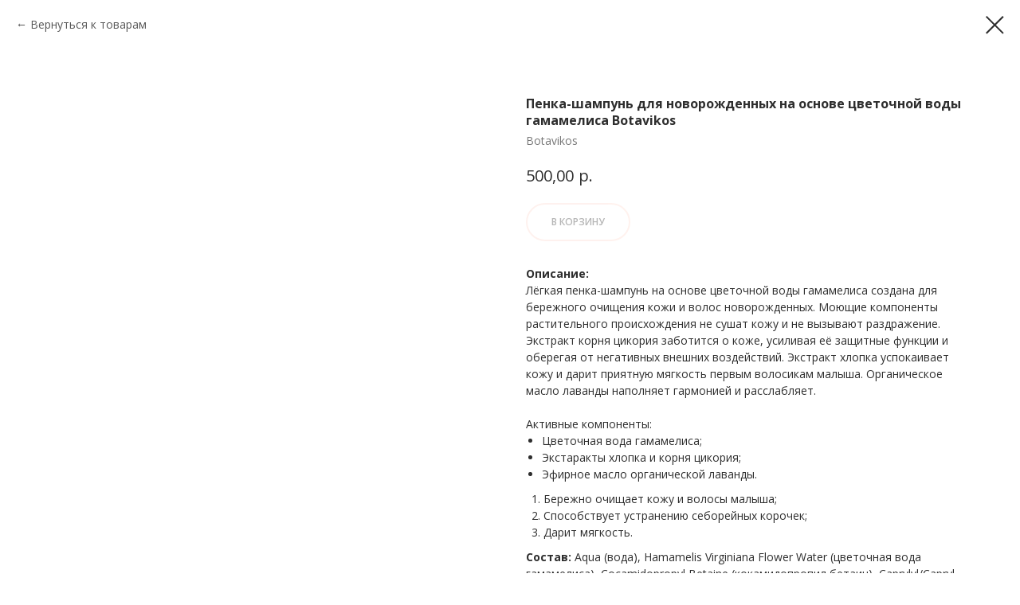

--- FILE ---
content_type: text/html; charset=UTF-8
request_url: https://biosferashop.ru/dlya-detey/tproduct/207918943-263276016661-penka-shampun-dlya-novorozhdennih-na-osn
body_size: 23501
content:
<!DOCTYPE html> <html lang="ru"> <head> <meta charset="utf-8" /> <meta http-equiv="Content-Type" content="text/html; charset=utf-8" /> <meta name="viewport" content="width=device-width, initial-scale=1.0" /> <!--metatextblock-->
<title>Пенка-шампунь для новорожденных на основе цветочной воды гамамелиса Botavikos - Botavikos</title>
<meta name="description" content="">
<meta name="keywords" content="">
<meta property="og:title" content="Пенка-шампунь для новорожденных на основе цветочной воды гамамелиса Botavikos" />
<meta property="og:description" content="" />
<meta property="og:type" content="website" />
<meta property="og:url" content="https://biosferashop.ru/dlya-detey/tproduct/207918943-263276016661-penka-shampun-dlya-novorozhdennih-na-osn" />
<meta property="og:image" content="https://static.tildacdn.com/tild6436-3266-4535-b435-636164356630/c6fae067b8052e3142cb.jpg" />
<link rel="canonical" href="https://biosferashop.ru/dlya-detey/tproduct/207918943-263276016661-penka-shampun-dlya-novorozhdennih-na-osn" />
<!--/metatextblock--> <meta name="format-detection" content="telephone=no" /> <meta http-equiv="x-dns-prefetch-control" content="on"> <link rel="dns-prefetch" href="https://ws.tildacdn.com"> <link rel="dns-prefetch" href="https://static.tildacdn.com"> <link rel="shortcut icon" href="https://static.tildacdn.com/tild6364-3532-4434-b832-383131383338/favicon32.ico" type="image/x-icon" /> <link rel="apple-touch-icon" href="https://static.tildacdn.com/tild3166-3333-4631-b335-306136373330/favicon_152.png"> <link rel="apple-touch-icon" sizes="76x76" href="https://static.tildacdn.com/tild3166-3333-4631-b335-306136373330/favicon_152.png"> <link rel="apple-touch-icon" sizes="152x152" href="https://static.tildacdn.com/tild3166-3333-4631-b335-306136373330/favicon_152.png"> <link rel="apple-touch-startup-image" href="https://static.tildacdn.com/tild3166-3333-4631-b335-306136373330/favicon_152.png"> <meta name="msapplication-TileColor" content="#ffffff"> <meta name="msapplication-TileImage" content="https://static.tildacdn.com/tild3938-3239-4466-b537-623438353431/favicon_270.png"> <!-- Assets --> <script src="https://neo.tildacdn.com/js/tilda-fallback-1.0.min.js" async charset="utf-8"></script> <link rel="stylesheet" href="https://static.tildacdn.com/css/tilda-grid-3.0.min.css" type="text/css" media="all" onerror="this.loaderr='y';"/> <link rel="stylesheet" href="https://static.tildacdn.com/ws/project2037050/tilda-blocks-page12449547.min.css?t=1765948215" type="text/css" media="all" onerror="this.loaderr='y';" /> <link rel="preconnect" href="https://fonts.gstatic.com"> <link href="https://fonts.googleapis.com/css2?family=Open+Sans:wght@300..800&subset=latin,cyrillic" rel="stylesheet"> <link rel="stylesheet" href="https://static.tildacdn.com/css/tilda-animation-2.0.min.css" type="text/css" media="all" onerror="this.loaderr='y';" /> <link rel="stylesheet" href="https://static.tildacdn.com/css/tilda-popup-1.1.min.css" type="text/css" media="print" onload="this.media='all';" onerror="this.loaderr='y';" /> <noscript><link rel="stylesheet" href="https://static.tildacdn.com/css/tilda-popup-1.1.min.css" type="text/css" media="all" /></noscript> <link rel="stylesheet" href="https://static.tildacdn.com/css/tilda-slds-1.4.min.css" type="text/css" media="print" onload="this.media='all';" onerror="this.loaderr='y';" /> <noscript><link rel="stylesheet" href="https://static.tildacdn.com/css/tilda-slds-1.4.min.css" type="text/css" media="all" /></noscript> <link rel="stylesheet" href="https://static.tildacdn.com/css/tilda-catalog-1.1.min.css" type="text/css" media="print" onload="this.media='all';" onerror="this.loaderr='y';" /> <noscript><link rel="stylesheet" href="https://static.tildacdn.com/css/tilda-catalog-1.1.min.css" type="text/css" media="all" /></noscript> <link rel="stylesheet" href="https://static.tildacdn.com/css/tilda-forms-1.0.min.css" type="text/css" media="all" onerror="this.loaderr='y';" /> <link rel="stylesheet" href="https://static.tildacdn.com/css/tilda-catalog-filters-1.0.min.css" type="text/css" media="all" onerror="this.loaderr='y';" /> <link rel="stylesheet" href="https://static.tildacdn.com/css/tilda-menusub-1.0.min.css" type="text/css" media="print" onload="this.media='all';" onerror="this.loaderr='y';" /> <noscript><link rel="stylesheet" href="https://static.tildacdn.com/css/tilda-menusub-1.0.min.css" type="text/css" media="all" /></noscript> <link rel="stylesheet" href="https://static.tildacdn.com/css/tilda-menu-widgeticons-1.0.min.css" type="text/css" media="all" onerror="this.loaderr='y';" /> <link rel="stylesheet" href="https://static.tildacdn.com/css/tilda-cart-1.0.min.css" type="text/css" media="all" onerror="this.loaderr='y';" /> <link rel="stylesheet" href="https://static.tildacdn.com/css/tilda-delivery-1.0.min.css" type="text/css" media="print" onload="this.media='all';" onerror="this.loaderr='y';" /> <noscript><link rel="stylesheet" href="https://static.tildacdn.com/css/tilda-delivery-1.0.min.css" type="text/css" media="all" /></noscript> <link rel="stylesheet" href="https://static.tildacdn.com/css/tilda-zoom-2.0.min.css" type="text/css" media="print" onload="this.media='all';" onerror="this.loaderr='y';" /> <noscript><link rel="stylesheet" href="https://static.tildacdn.com/css/tilda-zoom-2.0.min.css" type="text/css" media="all" /></noscript> <link rel="stylesheet" type="text/css" href="/custom.css?t=1765948215"> <script nomodule src="https://static.tildacdn.com/js/tilda-polyfill-1.0.min.js" charset="utf-8"></script> <script type="text/javascript">function t_onReady(func) {if(document.readyState!='loading') {func();} else {document.addEventListener('DOMContentLoaded',func);}}
function t_onFuncLoad(funcName,okFunc,time) {if(typeof window[funcName]==='function') {okFunc();} else {setTimeout(function() {t_onFuncLoad(funcName,okFunc,time);},(time||100));}}function t_throttle(fn,threshhold,scope) {return function() {fn.apply(scope||this,arguments);};}function t396_initialScale(t){var e=document.getElementById("rec"+t);if(e){var i=e.querySelector(".t396__artboard");if(i){window.tn_scale_initial_window_width||(window.tn_scale_initial_window_width=document.documentElement.clientWidth);var a=window.tn_scale_initial_window_width,r=[],n,l=i.getAttribute("data-artboard-screens");if(l){l=l.split(",");for(var o=0;o<l.length;o++)r[o]=parseInt(l[o],10)}else r=[320,480,640,960,1200];for(var o=0;o<r.length;o++){var d=r[o];a>=d&&(n=d)}var _="edit"===window.allrecords.getAttribute("data-tilda-mode"),c="center"===t396_getFieldValue(i,"valign",n,r),s="grid"===t396_getFieldValue(i,"upscale",n,r),w=t396_getFieldValue(i,"height_vh",n,r),g=t396_getFieldValue(i,"height",n,r),u=!!window.opr&&!!window.opr.addons||!!window.opera||-1!==navigator.userAgent.indexOf(" OPR/");if(!_&&c&&!s&&!w&&g&&!u){var h=parseFloat((a/n).toFixed(3)),f=[i,i.querySelector(".t396__carrier"),i.querySelector(".t396__filter")],v=Math.floor(parseInt(g,10)*h)+"px",p;i.style.setProperty("--initial-scale-height",v);for(var o=0;o<f.length;o++)f[o].style.setProperty("height","var(--initial-scale-height)");t396_scaleInitial__getElementsToScale(i).forEach((function(t){t.style.zoom=h}))}}}}function t396_scaleInitial__getElementsToScale(t){return t?Array.prototype.slice.call(t.children).filter((function(t){return t&&(t.classList.contains("t396__elem")||t.classList.contains("t396__group"))})):[]}function t396_getFieldValue(t,e,i,a){var r,n=a[a.length-1];if(!(r=i===n?t.getAttribute("data-artboard-"+e):t.getAttribute("data-artboard-"+e+"-res-"+i)))for(var l=0;l<a.length;l++){var o=a[l];if(!(o<=i)&&(r=o===n?t.getAttribute("data-artboard-"+e):t.getAttribute("data-artboard-"+e+"-res-"+o)))break}return r}window.TN_SCALE_INITIAL_VER="1.0",window.tn_scale_initial_window_width=null;</script> <script src="https://static.tildacdn.com/js/jquery-1.10.2.min.js" charset="utf-8" onerror="this.loaderr='y';"></script> <script src="https://static.tildacdn.com/js/tilda-scripts-3.0.min.js" charset="utf-8" defer onerror="this.loaderr='y';"></script> <script src="https://static.tildacdn.com/ws/project2037050/tilda-blocks-page12449547.min.js?t=1765948215" charset="utf-8" onerror="this.loaderr='y';"></script> <script src="https://static.tildacdn.com/js/tilda-lazyload-1.0.min.js" charset="utf-8" async onerror="this.loaderr='y';"></script> <script src="https://static.tildacdn.com/js/tilda-animation-2.0.min.js" charset="utf-8" async onerror="this.loaderr='y';"></script> <script src="https://static.tildacdn.com/js/tilda-zero-1.1.min.js" charset="utf-8" async onerror="this.loaderr='y';"></script> <script src="https://static.tildacdn.com/js/hammer.min.js" charset="utf-8" async onerror="this.loaderr='y';"></script> <script src="https://static.tildacdn.com/js/tilda-slds-1.4.min.js" charset="utf-8" async onerror="this.loaderr='y';"></script> <script src="https://static.tildacdn.com/js/tilda-products-1.0.min.js" charset="utf-8" async onerror="this.loaderr='y';"></script> <script src="https://static.tildacdn.com/js/tilda-catalog-1.1.min.js" charset="utf-8" async onerror="this.loaderr='y';"></script> <script src="https://static.tildacdn.com/js/tilda-menusub-1.0.min.js" charset="utf-8" async onerror="this.loaderr='y';"></script> <script src="https://static.tildacdn.com/js/tilda-menu-1.0.min.js" charset="utf-8" async onerror="this.loaderr='y';"></script> <script src="https://static.tildacdn.com/js/tilda-menu-widgeticons-1.0.min.js" charset="utf-8" async onerror="this.loaderr='y';"></script> <script src="https://static.tildacdn.com/js/tilda-forms-1.0.min.js" charset="utf-8" async onerror="this.loaderr='y';"></script> <script src="https://static.tildacdn.com/js/tilda-cart-1.1.min.js" charset="utf-8" async onerror="this.loaderr='y';"></script> <script src="https://static.tildacdn.com/js/tilda-widget-positions-1.0.min.js" charset="utf-8" async onerror="this.loaderr='y';"></script> <script src="https://static.tildacdn.com/js/tilda-delivery-1.0.min.js" charset="utf-8" async onerror="this.loaderr='y';"></script> <script src="https://static.tildacdn.com/js/tilda-popup-1.0.min.js" charset="utf-8" async onerror="this.loaderr='y';"></script> <script src="https://static.tildacdn.com/js/tilda-animation-sbs-1.0.min.js" charset="utf-8" async onerror="this.loaderr='y';"></script> <script src="https://static.tildacdn.com/js/tilda-zoom-2.0.min.js" charset="utf-8" async onerror="this.loaderr='y';"></script> <script src="https://static.tildacdn.com/js/tilda-zero-scale-1.0.min.js" charset="utf-8" async onerror="this.loaderr='y';"></script> <script src="https://static.tildacdn.com/js/tilda-skiplink-1.0.min.js" charset="utf-8" async onerror="this.loaderr='y';"></script> <script src="https://static.tildacdn.com/js/tilda-events-1.0.min.js" charset="utf-8" async onerror="this.loaderr='y';"></script> <script type="text/javascript" src="https://static.tildacdn.com/js/tilda-buyer-dashboard-1.0.min.js" charset="utf-8" async onerror="this.loaderr='y';"></script> <!-- nominify begin --><script>
    setTimeout(() => {
        if (document.querySelectorAll('.t758__list_item').length === 3 &&
            document.querySelectorAll('.t758__list_item')[1].querySelector('.t-menu__link-item').innerHTML === 'Бренды' &&
            document.querySelectorAll('.t758__list_item')[2].querySelector('.t-menu__link-item').innerHTML != '' &&
            document.querySelector(`[data-filter-value*='${document.querySelectorAll('.t758__list_item')[2].querySelector('.t-menu__link-item').innerHTML}']`) &&
            !document.querySelector(`[data-filter-value*='${document.querySelectorAll('.t758__list_item')[2].querySelector('.t-menu__link-item').innerHTML}']`).checked
        ) {
            document.querySelector(`[data-filter-value*='${document.querySelectorAll('.t758__list_item')[2].querySelector('.t-menu__link-item').innerHTML}']`).click();
        }
    }, 1000);
    
    setTimeout(() => {
        if (document.querySelectorAll('.t758__list_item').length === 3 &&
            document.querySelectorAll('.t758__list_item')[1].querySelector('.t-menu__link-item').innerHTML === 'Бренды' &&
            document.querySelectorAll('.t758__list_item')[2].querySelector('.t-menu__link-item').innerHTML != '' &&
            document.querySelector(`[data-filter-value*='${document.querySelectorAll('.t758__list_item')[2].querySelector('.t-menu__link-item').innerHTML}']`) &&
            !document.querySelector(`[data-filter-value*='${document.querySelectorAll('.t758__list_item')[2].querySelector('.t-menu__link-item').innerHTML}']`).checked
        ) {
            document.querySelector(`[data-filter-value*='${document.querySelectorAll('.t758__list_item')[2].querySelector('.t-menu__link-item').innerHTML}']`).click();
        }
    }, 2000);
    
    setTimeout(() => {
        if (document.querySelectorAll('.t758__list_item').length === 3 &&
            document.querySelectorAll('.t758__list_item')[1].querySelector('.t-menu__link-item').innerHTML === 'Бренды' &&
            document.querySelectorAll('.t758__list_item')[2].querySelector('.t-menu__link-item').innerHTML != '' &&
            document.querySelector(`[data-filter-value*='${document.querySelectorAll('.t758__list_item')[2].querySelector('.t-menu__link-item').innerHTML}']`) &&
            !document.querySelector(`[data-filter-value*='${document.querySelectorAll('.t758__list_item')[2].querySelector('.t-menu__link-item').innerHTML}']`).checked
        ) {
            document.querySelector(`[data-filter-value*='${document.querySelectorAll('.t758__list_item')[2].querySelector('.t-menu__link-item').innerHTML}']`).click();
        }
    }, 3000);
</script> <link href="https://fonts.googleapis.com/icon?family=Material+Icons" rel="stylesheet"><!-- nominify end --><script type="text/javascript">window.dataLayer=window.dataLayer||[];</script> <script type="text/javascript">(function() {if((/bot|google|yandex|baidu|bing|msn|duckduckbot|teoma|slurp|crawler|spider|robot|crawling|facebook/i.test(navigator.userAgent))===false&&typeof(sessionStorage)!='undefined'&&sessionStorage.getItem('visited')!=='y'&&document.visibilityState){var style=document.createElement('style');style.type='text/css';style.innerHTML='@media screen and (min-width: 980px) {.t-records {opacity: 0;}.t-records_animated {-webkit-transition: opacity ease-in-out .2s;-moz-transition: opacity ease-in-out .2s;-o-transition: opacity ease-in-out .2s;transition: opacity ease-in-out .2s;}.t-records.t-records_visible {opacity: 1;}}';document.getElementsByTagName('head')[0].appendChild(style);function t_setvisRecs(){var alr=document.querySelectorAll('.t-records');Array.prototype.forEach.call(alr,function(el) {el.classList.add("t-records_animated");});setTimeout(function() {Array.prototype.forEach.call(alr,function(el) {el.classList.add("t-records_visible");});sessionStorage.setItem("visited","y");},400);}
document.addEventListener('DOMContentLoaded',t_setvisRecs);}})();</script></head> <body class="t-body" style="margin:0;"> <!--allrecords--> <div id="allrecords" class="t-records" data-product-page="y" data-hook="blocks-collection-content-node" data-tilda-project-id="2037050" data-tilda-page-id="12449547" data-tilda-page-alias="dlya-detey" data-tilda-formskey="04a1c8d7f19b1fa323beb8181c22cf42" data-tilda-cookie="no" data-tilda-stat-scroll="yes" data-tilda-lazy="yes" data-tilda-project-lang="RU" data-tilda-root-zone="com" data-tilda-project-headcode="yes" data-tilda-project-country="RU">
<!-- PRODUCT START -->


                        
                    
        
        

<div id="rec207918943" class="r t-rec" style="background-color:#ffffff;" data-bg-color="#ffffff">
    <div class="t-store t-store__prod-snippet__container">

        
                <div class="t-store__prod-popup__close-txt-wr" style="position:absolute;">
            <a href="https://biosferashop.ru/dlya-detey" class="js-store-close-text t-store__prod-popup__close-txt t-descr t-descr_xxs" style="color:#2e2e2e;">
                Вернуться к товарам
            </a>
        </div>
        
        <a href="https://biosferashop.ru/dlya-detey" class="t-popup__close" style="position:absolute; background-color:#ffffff">
            <div class="t-popup__close-wrapper">
                <svg class="t-popup__close-icon t-popup__close-icon_arrow" width="26px" height="26px" viewBox="0 0 26 26" version="1.1" xmlns="http://www.w3.org/2000/svg" xmlns:xlink="http://www.w3.org/1999/xlink"><path d="M10.4142136,5 L11.8284271,6.41421356 L5.829,12.414 L23.4142136,12.4142136 L23.4142136,14.4142136 L5.829,14.414 L11.8284271,20.4142136 L10.4142136,21.8284271 L2,13.4142136 L10.4142136,5 Z" fill="#2e2e2e"></path></svg>
                <svg class="t-popup__close-icon t-popup__close-icon_cross" width="23px" height="23px" viewBox="0 0 23 23" version="1.1" xmlns="http://www.w3.org/2000/svg" xmlns:xlink="http://www.w3.org/1999/xlink"><g stroke="none" stroke-width="1" fill="#2e2e2e" fill-rule="evenodd"><rect transform="translate(11.313708, 11.313708) rotate(-45.000000) translate(-11.313708, -11.313708) " x="10.3137085" y="-3.6862915" width="2" height="30"></rect><rect transform="translate(11.313708, 11.313708) rotate(-315.000000) translate(-11.313708, -11.313708) " x="10.3137085" y="-3.6862915" width="2" height="30"></rect></g></svg>
            </div>
        </a>
        
        <div class="js-store-product js-product t-store__product-snippet" data-product-lid="263276016661" data-product-uid="263276016661" itemscope itemtype="http://schema.org/Product">
            <meta itemprop="productID" content="263276016661" />

            <div class="t-container">
                <div>
                    <meta itemprop="image" content="https://static.tildacdn.com/tild6436-3266-4535-b435-636164356630/c6fae067b8052e3142cb.jpg" />
                    <div class="t-store__prod-popup__slider js-store-prod-slider t-store__prod-popup__col-left t-col t-col_6">
                        <div class="js-product-img" style="width:100%;padding-bottom:75%;background-size:cover;opacity:0;">
                        </div>
                    </div>
                    <div class="t-store__prod-popup__info t-align_left t-store__prod-popup__col-right t-col t-col_6">

                        <div class="t-store__prod-popup__title-wrapper">
                            <h1 class="js-store-prod-name js-product-name t-store__prod-popup__name t-name t-name_xl" itemprop="name" style="color:#2e2e2e;font-size:16px;font-weight:700;font-family:Open Sans;">Пенка-шампунь для новорожденных на основе цветочной воды гамамелиса Botavikos</h1>
                            <div class="t-store__prod-popup__brand t-descr t-descr_xxs" itemprop="brand" itemscope itemtype="https://schema.org/Brand">
                                <span itemprop="name" class="js-product-brand">Botavikos</span>                            </div>
                            <div class="t-store__prod-popup__sku t-descr t-descr_xxs">
                                <span class="js-store-prod-sku js-product-sku" translate="no" >
                                    
                                </span>
                            </div>
                        </div>

                                                                        <div itemprop="offers" itemscope itemtype="http://schema.org/AggregateOffer" style="display:none;">
                            <meta itemprop="lowPrice" content="500.00" />
                            <meta itemprop="highPrice" content="500.00" />
                            <meta itemprop="priceCurrency" content="RUB" />
                                                        <link itemprop="availability" href="http://schema.org/InStock">
                                                                                    <div itemprop="offers" itemscope itemtype="http://schema.org/Offer" style="display:none;">
                                <meta itemprop="serialNumber" content="727675187791" />
                                                                <meta itemprop="price" content="500.00" />
                                <meta itemprop="priceCurrency" content="RUB" />
                                                                <link itemprop="availability" href="http://schema.org/InStock">
                                                            </div>
                                                    </div>
                        
                                                
                        <div class="js-store-price-wrapper t-store__prod-popup__price-wrapper">
                            <div class="js-store-prod-price t-store__prod-popup__price t-store__prod-popup__price-item t-name t-name_md" style="color:#2e2e2e;font-weight:400;">
                                                                <div class="js-product-price js-store-prod-price-val t-store__prod-popup__price-value" data-product-price-def="500.0000" data-product-price-def-str="500,00">500,00</div><div class="t-store__prod-popup__price-currency" translate="no">р.</div>
                                                            </div>
                            <div class="js-store-prod-price-old t-store__prod-popup__price_old t-store__prod-popup__price-item t-name t-name_md" style="font-weight:400;display:none;">
                                                                <div class="js-store-prod-price-old-val t-store__prod-popup__price-value"></div><div class="t-store__prod-popup__price-currency" translate="no">р.</div>
                                                            </div>
                        </div>

                        <div class="js-product-controls-wrapper">
                        </div>

                        <div class="t-store__prod-popup__links-wrapper">
                                                    </div>

                                                <div class="t-store__prod-popup__btn-wrapper"   tt="В корзину">
                                                        <a href="#order" class="t-store__prod-popup__btn t-store__prod-popup__btn_disabled t-btn t-btn_sm" style="color:#2e2e2e;border:2px solid #fee4dd;border-radius:100px;-moz-border-radius:100px;-webkit-border-radius:100px;font-family:Open Sans;font-weight:600;text-transform:uppercase;">
                                <table style="width:100%; height:100%;">
                                    <tbody>
                                        <tr>
                                            <td class="js-store-prod-popup-buy-btn-txt">В корзину</td>
                                        </tr>
                                    </tbody>
                                </table>
                            </a>
                                                    </div>
                        
                        <div class="js-store-prod-text t-store__prod-popup__text t-descr t-descr_xxs" >
                                                    <div class="js-store-prod-all-text" itemprop="description">
                                <strong>Описание:</strong><br />Лёгкая пенка-шампунь на основе цветочной воды гамамелиса создана для бережного очищения кожи и волос новорожденных. Моющие компоненты растительного происхождения не сушат кожу и не вызывают раздражение. Экстракт корня цикория заботится о коже, усиливая её защитные функции и оберегая от негативных внешних воздействий. Экстракт хлопка успокаивает кожу и дарит приятную мягкость первым волосикам малыша. Органическое масло лаванды наполняет гармонией и расслабляет. <br /><br />Активные компоненты:<br /><ul><li>Цветочная вода гамамелиса;</li><li>Экстаракты хлопка и корня цикория;</li><li>Эфирное масло органической лаванды.</li></ul><ol><li>Бережно очищает кожу и волосы малыша;</li><li>Способствует устранению себорейных корочек;</li><li>Дарит мягкость.</li></ol><strong>Состав: </strong>Aqua (вода), Hamamelis Virginiana Flower Water (цветочная вода гамамелиса), Cocamidopropyl Betaine (кокамидопропил бетаин), Caprylyl/Capryl Glucoside (каприлил/каприл глюкозид), Coco-Glucoside (коко-глюкозид), Glycerin (глицерин), Inulin (инулин), Gossypium Herbaceum Extract (экстракт хлопка), Cichorium Intybus (Chicory) Root Extract (экстракт цикория), Sodium Benzoate (бензоат натрия), Potassium Sorbate (сорбат калия), Benzyl Alcohol (бензиловый спирт), Phenethyl Alcohol (фенилэтиловый спирт), Lavandula Angustifolia Oil (эфирное масло лаванды), Tetrasodium Glutamate Diacetate (диацетат глутамат тетранатрия), Xanthan Gum (ксантановая камедь), Citric Acid (лимонная кислота), Limonene*, Linalool*. <br />*Компоненты натуральных эфирных масел.<br /><br /><strong>Способ применения: </strong><br />Нажмите 1-2 на дозатор и нанесите на влажную кожу. Обильно смойте водой.<br /><br /><strong>Срок годности:</strong> 2 года                            </div>
                                                                            <div class="js-store-prod-all-charcs">
                                                                                                                        <p class="js-store-prod-charcs">Страна производства: Россия</p>
                                                                                                                                                                            </div>
                                                </div>

                    </div>
                </div>

                            </div>
        </div>
                <div class="t-store__relevants__container">
            <div class="t-container">
                <div class="t-col">
                    <div class="t-store__relevants__title t-uptitle t-uptitle_xxl" style="color:#2e2e2e;font-size:16px;font-weight:700;font-family:Open Sans;">Эти товары Вам могут понравиться:</div>
                    <div class="t-store__relevants-grid-cont js-store-relevants-grid-cont js-store-grid-cont t-store__valign-buttons"></div>
                </div>
            </div>
        </div>
                <div class="js-store-error-msg t-store__error-msg-cont"></div>
        <div itemscope itemtype="http://schema.org/ImageGallery" style="display:none;">
                                                </div>

    </div>

                        
                        
    
    <style>
        /* body bg color */
        
        .t-body {
            background-color:#ffffff;
        }
        

        /* body bg color end */
        /* Slider stiles */
        .t-slds__bullet_active .t-slds__bullet_body {
            background-color: #222 !important;
        }

        .t-slds__bullet:hover .t-slds__bullet_body {
            background-color: #222 !important;
        }
        /* Slider stiles end */
    </style>
    

        
        
        
        
        
        <style>
        .t-store__product-snippet .t-btn:not(.t-animate_no-hover):hover{
            background-color: #fee4dd !important;
            
            
            
    	}
        .t-store__product-snippet .t-btn:not(.t-animate_no-hover){
            -webkit-transition: background-color 0.2s ease-in-out, color 0.2s ease-in-out, border-color 0.2s ease-in-out, box-shadow 0.2s ease-in-out; transition: background-color 0.2s ease-in-out, color 0.2s ease-in-out, border-color 0.2s ease-in-out, box-shadow 0.2s ease-in-out;
        }
        </style>
        

        
        
    <style>
        

        

        
    </style>
    
    
        
    <style>
        
    </style>
    
    
        
    <style>
        
    </style>
    
    
        
        <style>
    
                                    
        </style>
    
    
    <div class="js-store-tpl-slider-arrows" style="display: none;">
                


<style type="text/css">
  .t-slds__arrow_wrapper:hover .t-slds__arrow-withbg {
    
    
                              background-color: rgba(255,255,255,0.50) !important;
                      
  }
</style>


<div class="t-slds__arrow_wrapper t-slds__arrow_wrapper-left" data-slide-direction="left">
  <div class="t-slds__arrow t-slds__arrow-left t-slds__arrow-withbg" style="width: 40px; height: 40px;background-color: rgba(255,255,255,0.90);">
    <div class="t-slds__arrow_body t-slds__arrow_body-left" style="width: 9px;">
      <svg style="display: block" viewBox="0 0 9.3 17" xmlns="http://www.w3.org/2000/svg" xmlns:xlink="http://www.w3.org/1999/xlink">
                <desc>Left</desc>
        <polyline
        fill="none"
        stroke="#2e2e2e"
        stroke-linejoin="butt"
        stroke-linecap="butt"
        stroke-width="1"
        points="0.5,0.5 8.5,8.5 0.5,16.5"
        />
      </svg>
    </div>
  </div>
</div>
<div class="t-slds__arrow_wrapper t-slds__arrow_wrapper-right" data-slide-direction="right">
  <div class="t-slds__arrow t-slds__arrow-right t-slds__arrow-withbg" style="width: 40px; height: 40px;background-color: rgba(255,255,255,0.90);">
    <div class="t-slds__arrow_body t-slds__arrow_body-right" style="width: 9px;">
      <svg style="display: block" viewBox="0 0 9.3 17" xmlns="http://www.w3.org/2000/svg" xmlns:xlink="http://www.w3.org/1999/xlink">
        <desc>Right</desc>
        <polyline
        fill="none"
        stroke="#2e2e2e"
        stroke-linejoin="butt"
        stroke-linecap="butt"
        stroke-width="1"
        points="0.5,0.5 8.5,8.5 0.5,16.5"
        />
      </svg>
    </div>
  </div>
</div>    </div>

    
    <script>
        t_onReady(function() {
            var tildacopyEl = document.getElementById('tildacopy');
            if (tildacopyEl) tildacopyEl.style.display = 'none';

            var recid = '207918943';
            var options = {};
            var product = {"uid":263276016661,"rootpartid":1267337,"title":"Пенка-шампунь для новорожденных на основе цветочной воды гамамелиса Botavikos","brand":"Botavikos","text":"<strong>Описание:<\/strong><br \/>Лёгкая пенка-шампунь на основе цветочной воды гамамелиса создана для бережного очищения кожи и волос новорожденных. Моющие компоненты растительного происхождения не сушат кожу и не вызывают раздражение. Экстракт корня цикория заботится о коже, усиливая её защитные функции и оберегая от негативных внешних воздействий. Экстракт хлопка успокаивает кожу и дарит приятную мягкость первым волосикам малыша. Органическое масло лаванды наполняет гармонией и расслабляет. <br \/><br \/>Активные компоненты:<br \/><ul><li>Цветочная вода гамамелиса;<\/li><li>Экстаракты хлопка и корня цикория;<\/li><li>Эфирное масло органической лаванды.<\/li><\/ul><ol><li>Бережно очищает кожу и волосы малыша;<\/li><li>Способствует устранению себорейных корочек;<\/li><li>Дарит мягкость.<\/li><\/ol><strong>Состав: <\/strong>Aqua (вода), Hamamelis Virginiana Flower Water (цветочная вода гамамелиса), Cocamidopropyl Betaine (кокамидопропил бетаин), Caprylyl\/Capryl Glucoside (каприлил\/каприл глюкозид), Coco-Glucoside (коко-глюкозид), Glycerin (глицерин), Inulin (инулин), Gossypium Herbaceum Extract (экстракт хлопка), Cichorium Intybus (Chicory) Root Extract (экстракт цикория), Sodium Benzoate (бензоат натрия), Potassium Sorbate (сорбат калия), Benzyl Alcohol (бензиловый спирт), Phenethyl Alcohol (фенилэтиловый спирт), Lavandula Angustifolia Oil (эфирное масло лаванды), Tetrasodium Glutamate Diacetate (диацетат глутамат тетранатрия), Xanthan Gum (ксантановая камедь), Citric Acid (лимонная кислота), Limonene*, Linalool*. <br \/>*Компоненты натуральных эфирных масел.<br \/><br \/><strong>Способ применения: <\/strong><br \/>Нажмите 1-2 на дозатор и нанесите на влажную кожу. Обильно смойте водой.<br \/><br \/><strong>Срок годности:<\/strong> 2 года","price":"500.0000","gallery":[{"img":"https:\/\/static.tildacdn.com\/tild6436-3266-4535-b435-636164356630\/c6fae067b8052e3142cb.jpg"}],"sort":1014720,"portion":0,"newsort":0,"json_options":"[{\"title\":\"Объем\",\"params\":{\"view\":\"select\",\"hasColor\":false,\"linkImage\":false},\"values\":[\"150 мл.\"]}]","json_chars":"[{\"title\": \"Страна производства\", \"value\": \"Россия\"}]","externalid":"gKuhcR0lGSup3MLHyXpt","pack_label":"lwh","pack_x":0,"pack_y":0,"pack_z":0,"pack_m":0,"serverid":"master","servertime":"1765427315.2923","parentuid":"","editions":[{"uid":727675187791,"externalid":"ioYlfUFBKDORxxpUhTak","sku":"","price":"500.00","priceold":"","quantity":"3","img":"https:\/\/static.tildacdn.com\/tild6436-3266-4535-b435-636164356630\/c6fae067b8052e3142cb.jpg","Объем":"150 мл."}],"characteristics":[{"title":"Страна производства","value":"Россия"}],"properties":[],"partuids":[485162804227,523686384879],"url":"https:\/\/biosferashop.ru\/dlya-detey\/tproduct\/207918943-263276016661-penka-shampun-dlya-novorozhdennih-na-osn"};

            // draw slider or show image for SEO
            if (window.isSearchBot) {
                var imgEl = document.querySelector('.js-product-img');
                if (imgEl) imgEl.style.opacity = '1';
            } else {
                
                var prodcard_optsObj = {
    hasWrap: false,
    txtPad: '',
    bgColor: '',
    borderRadius: '',
    shadowSize: '0px',
    shadowOpacity: '',
    shadowSizeHover: '',
    shadowOpacityHover: '',
    shadowShiftyHover: '',
    btnTitle1: 'Подробнее',
    btnLink1: 'popup',
    btnTitle2: '',
    btnLink2: 'popup',
    showOpts: false};

var price_optsObj = {
    color: '#2e2e2e',
    colorOld: '',
    fontSize: '18px',
    fontWeight: '400'
};

var popup_optsObj = {
    columns: '6',
    columns2: '6',
    isVertical: '',
    align: 'left',
    btnTitle: 'В корзину',
    closeText: 'Вернуться к товарам',
    iconColor: '#2e2e2e',
    containerBgColor: '#ffffff',
    overlayBgColorRgba: 'rgba(255,255,255,1)',
    popupStat: '',
    popupContainer: '',
    fixedButton: false,
    mobileGalleryStyle: ''
};

var slider_optsObj = {
    anim_speed: '',
    arrowColor: '#2e2e2e',
    videoPlayerIconColor: '',
    cycle: '',
    controls: 'arrowsthumbs',
    bgcolor: '#ebebeb'
};

var slider_dotsOptsObj = {
    size: '',
    bgcolor: '',
    bordersize: '',
    bgcoloractive: ''
};

var slider_slidesOptsObj = {
    zoomable: true,
    bgsize: 'cover',
    ratio: '1'
};

var typography_optsObj = {
    descrColor: '',
    titleColor: '#2e2e2e'
};

var default_sortObj = {
    in_stock: true};

var btn1_style = 'text-transform:uppercase;font-weight:600;font-family:Open Sans;border-radius:100px;-moz-border-radius:100px;-webkit-border-radius:100px;color:#2e2e2e;border:2px solid #fee4dd;';
var btn2_style = 'text-transform:uppercase;font-weight:600;font-family:Open Sans;border-radius:100px;-moz-border-radius:100px;-webkit-border-radius:100px;color:#000000;border:1px solid #000000;';

var options_catalog = {
    btn1_style: btn1_style,
    btn2_style: btn2_style,
    storepart: '485162804227',
    prodCard: prodcard_optsObj,
    popup_opts: popup_optsObj,
    defaultSort: default_sortObj,
    slider_opts: slider_optsObj,
    slider_dotsOpts: slider_dotsOptsObj,
    slider_slidesOpts: slider_slidesOptsObj,
    typo: typography_optsObj,
    price: price_optsObj,
    blocksInRow: '3',
    imageHover: false,
    imageHeight: '400px',
    imageRatioClass: 't-store__card__imgwrapper_1-1',
    align: 'center',
    vindent: '',
    isHorizOnMob:false,
    itemsAnim: '',
    hasOriginalAspectRatio: false,
    markColor: '#ffffff',
    markBgColor: '#ff4a4a',
    currencySide: 'r',
    currencyTxt: 'р.',
    currencySeparator: ',',
    currencyDecimal: '',
    btnSize: '',
    verticalAlignButtons: true,
    hideFilters: false,
    titleRelevants: 'Эти товары Вам могут понравиться:',
    showRelevants: '875308970676',
    relevants_slider: true,
    relevants_quantity: '8',
    isFlexCols: true,
    isPublishedPage: true,
    previewmode: true,
    colClass: 't-col t-col_3',
    ratio: '1_1',
    sliderthumbsside: '',
    showStoreBtnQuantity: '',
    tabs: '',
    galleryStyle: '',
    title_typo: '',
    descr_typo: '',
    price_typo: '',
    price_old_typo: '',
    menu_typo: '',
    options_typo: '',
    sku_typo: '',
    characteristics_typo: '',
    button_styles: '',
    button2_styles: '',
    buttonicon: '',
    buttoniconhover: '',
};                
                // emulate, get options_catalog from file store_catalog_fields
                options = options_catalog;
                options.typo.title = "color:#2e2e2e;font-size:16px;font-weight:700;font-family:Open Sans;" || '';
                options.typo.descr = "" || '';

                try {
                    if (options.showRelevants) {
                        var itemsCount = '8';
                        var relevantsMethod;
                        switch (options.showRelevants) {
                            case 'cc':
                                relevantsMethod = 'current_category';
                                break;
                            case 'all':
                                relevantsMethod = 'all_categories';
                                break;
                            default:
                                relevantsMethod = 'category_' + options.showRelevants;
                                break;
                        }

                        t_onFuncLoad('t_store_loadProducts', function() {
                            t_store_loadProducts(
                                'relevants',
                                recid,
                                options,
                                false,
                                {
                                    currentProductUid: '263276016661',
                                    relevantsQuantity: itemsCount,
                                    relevantsMethod: relevantsMethod,
                                    relevantsSort: 'random'
                                }
                            );
                        });
                    }
                } catch (e) {
                    console.log('Error in relevants: ' + e);
                }
            }

            
                            options.popup_opts.btnTitle = 'В корзину';
                        

            window.tStoreOptionsList = [{"title":"Объем","params":{"view":"select","hasColor":false,"linkImage":false},"values":[{"id":20225443,"value":"0,69мл"},{"id":25495402,"value":"1 гр"},{"id":23133338,"value":"1 кг"},{"id":23155010,"value":"1 л"},{"id":26960838,"value":"1 пара"},{"id":38410834,"value":"1 час"},{"id":28319542,"value":"1,1 г"},{"id":44733462,"value":"1,5л"},{"id":38525270,"value":"1-2 ч"},{"id":5038909,"value":"10 гр."},{"id":1680194,"value":"10 мл"},{"id":3649300,"value":"10 мл."},{"id":33476726,"value":"10 шт"},{"id":14380183,"value":"100 г."},{"id":18733531,"value":"100 гр"},{"id":3822031,"value":"100 гр."},{"id":40414892,"value":"100 драже"},{"id":1156469,"value":"100 мл"},{"id":3744262,"value":"100 мл."},{"id":26348446,"value":"1000 гр"},{"id":1227698,"value":"1000 мл"},{"id":3846175,"value":"1000 мл."},{"id":43072302,"value":"100г"},{"id":44125422,"value":"10г*14шт"},{"id":25495398,"value":"10х1 гр"},{"id":30678374,"value":"11 мл"},{"id":5433727,"value":"11 мл."},{"id":28474666,"value":"110 мл"},{"id":11289352,"value":"110 мл."},{"id":44126062,"value":"11г*10шт"},{"id":30024238,"value":"12 мл"},{"id":30997850,"value":"12*10шт"},{"id":6570958,"value":"120 гр"},{"id":1660859,"value":"120 мл"},{"id":3633487,"value":"120 мл."},{"id":1688378,"value":"120мл"},{"id":35951126,"value":"130 г"},{"id":1773392,"value":"130 мл"},{"id":43021762,"value":"14,7 мл"},{"id":1773341,"value":"140 мл"},{"id":3846646,"value":"140 мл."},{"id":17273263,"value":"15 g"},{"id":41584942,"value":"15 г"},{"id":3507004,"value":"15 гр."},{"id":1126409,"value":"15 мл"},{"id":3768271,"value":"15 мл."},{"id":39205332,"value":"15 стиков по 4г"},{"id":14989453,"value":"150 гр"},{"id":1285289,"value":"150 мл"},{"id":3813169,"value":"150 мл."},{"id":39164362,"value":"150 шт"},{"id":1228121,"value":"1500 мл"},{"id":6774922,"value":"1500 мл."},{"id":1796720,"value":"150мл"},{"id":5599933,"value":"153 мл."},{"id":8069734,"value":"155 мл."},{"id":30996834,"value":"160 мл"},{"id":16441036,"value":"160 мл."},{"id":1773038,"value":"165 мл"},{"id":12514774,"value":"17 мл"},{"id":18733657,"value":"170 гр"},{"id":1710686,"value":"170 мл"},{"id":5876251,"value":"180 мл."},{"id":1678187,"value":"185 мл"},{"id":44127532,"value":"2 стика"},{"id":18477046,"value":"2 шт по 45 мл"},{"id":5158276,"value":"2*12 мл."},{"id":3836605,"value":"2,3 гр."},{"id":38414146,"value":"2-3 часа"},{"id":1807646,"value":"20 мл"},{"id":3741943,"value":"20 мл."},{"id":7432267,"value":"20 шт."},{"id":14989405,"value":"200 гр"},{"id":1156418,"value":"200 мл"},{"id":3891268,"value":"200 мл."},{"id":1156673,"value":"200 шт"},{"id":31623050,"value":"2000 г"},{"id":5599936,"value":"22 мл."},{"id":3846688,"value":"230 мл."},{"id":16758148,"value":"25 мл"},{"id":35210006,"value":"250 г"},{"id":14380159,"value":"250 г."},{"id":1125428,"value":"250 мл"},{"id":44795362,"value":"250 мл*2шт"},{"id":3508996,"value":"250 мл."},{"id":33295242,"value":"2500 гр"},{"id":6500311,"value":"26 мл."},{"id":3155512,"value":"270 мл"},{"id":3509416,"value":"270 мл."},{"id":5158540,"value":"280 мл."},{"id":3127036,"value":"3 мл"},{"id":3768439,"value":"3 мл."},{"id":18477154,"value":"3 шт"},{"id":28319526,"value":"3.3 г"},{"id":28319490,"value":"3.6 г"},{"id":19173760,"value":"3.6 гр"},{"id":34200962,"value":"30 г"},{"id":1156451,"value":"30 мл"},{"id":3506962,"value":"30 мл."},{"id":39202612,"value":"30 шт"},{"id":1156415,"value":"300 мл"},{"id":3509572,"value":"300 мл."},{"id":25462190,"value":"3000 мл"},{"id":3164683,"value":"30мл"},{"id":5878051,"value":"33 мл."},{"id":5876692,"value":"33,5 мл."},{"id":21078452,"value":"35 гр."},{"id":25419658,"value":"350 мл"},{"id":21076946,"value":"350 мл."},{"id":15235093,"value":"4 гр"},{"id":1158308,"value":"4 л"},{"id":1959866,"value":"4 мл"},{"id":3769210,"value":"4 мл."},{"id":11152699,"value":"4*50 мл"},{"id":3126766,"value":"4, 8 мл"},{"id":3126757,"value":"4,8 мл"},{"id":3147085,"value":"4.8 мл"},{"id":24113094,"value":"40 гр"},{"id":1666442,"value":"40 мл"},{"id":3744661,"value":"40 мл."},{"id":39257312,"value":"40 шт"},{"id":14919958,"value":"400 мл"},{"id":3744637,"value":"400 мл."},{"id":40005242,"value":"410 г"},{"id":1804706,"value":"43 мл"},{"id":3633502,"value":"43 мл."},{"id":28319246,"value":"45 г"},{"id":1688465,"value":"45 мл"},{"id":3629137,"value":"45 мл."},{"id":1158599,"value":"450 мл"},{"id":4020385,"value":"450 мл."},{"id":1688414,"value":"45мл"},{"id":39800782,"value":"470 мл"},{"id":27065746,"value":"48 мл"},{"id":1157648,"value":"480 мл"},{"id":5879077,"value":"5 гр."},{"id":1125992,"value":"5 мл"},{"id":3508783,"value":"5 мл."},{"id":14726374,"value":"50 г"},{"id":16441123,"value":"50 гр"},{"id":40422592,"value":"50 капсул"},{"id":1125998,"value":"50 мл"},{"id":3507013,"value":"50 мл."},{"id":13503202,"value":"500 г"},{"id":24689870,"value":"500 г."},{"id":1125425,"value":"500 мл"},{"id":3509284,"value":"500 мл."},{"id":25462226,"value":"50мл"},{"id":5879074,"value":"52 мл."},{"id":29696490,"value":"55 г"},{"id":15628840,"value":"55 г."},{"id":18256561,"value":"55 гр"},{"id":44124762,"value":"5г*20шт"},{"id":13847512,"value":"6 гр."},{"id":24000174,"value":"6 мл"},{"id":28862266,"value":"60 г"},{"id":19251931,"value":"60 гр"},{"id":1284758,"value":"60 мл"},{"id":3656182,"value":"60 мл."},{"id":33119506,"value":"60 шт"},{"id":26836746,"value":"60 штук"},{"id":45304782,"value":"60г"},{"id":16714894,"value":"65 г."},{"id":5876254,"value":"7 гр."},{"id":1959506,"value":"7 мл"},{"id":3768259,"value":"7 мл."},{"id":5876695,"value":"7,5 мл."},{"id":35210054,"value":"70 г"},{"id":18255964,"value":"70 гр"},{"id":3822547,"value":"70 гр."},{"id":8173393,"value":"70 мл"},{"id":1773290,"value":"70мл"},{"id":8228701,"value":"75 г"},{"id":16441675,"value":"75 гр"},{"id":1156421,"value":"75 мл"},{"id":3847984,"value":"75 мл."},{"id":15235132,"value":"750 мл"},{"id":3147331,"value":"750мл"},{"id":3741934,"value":"8 гр."},{"id":28320006,"value":"8 мл"},{"id":13507372,"value":"8 шт"},{"id":17519635,"value":"80 гр"},{"id":24180750,"value":"800 гр"},{"id":19252033,"value":"85 гр"},{"id":13847632,"value":"85 мл"},{"id":28952850,"value":"85мл"},{"id":26839234,"value":"8х4 мл"},{"id":19724932,"value":"8х6 мл"},{"id":28498762,"value":"8шт х 6 мл"},{"id":31622862,"value":"9 г"},{"id":43020442,"value":"9,9 мл"},{"id":44745392,"value":"90 (±10) гр."},{"id":36691962,"value":"90 г"},{"id":24180334,"value":"90 гр"},{"id":40422542,"value":"90 драже"},{"id":1796699,"value":"90 мл"},{"id":13234303,"value":"95 мл."}]},{"title":"Вес","params":{"view":"select","hasColor":false,"linkImage":false},"values":[{"id":2009399,"value":"1 г"},{"id":3769813,"value":"1 г."},{"id":1222004,"value":"1 кг"},{"id":3891412,"value":"1 кг."},{"id":16440397,"value":"1 л"},{"id":2017424,"value":"1,5 г"},{"id":7403641,"value":"1.5 г."},{"id":1678574,"value":"100 г"},{"id":3769789,"value":"100 г."},{"id":19175647,"value":"100 мл"},{"id":10496263,"value":"1000 г."},{"id":7433857,"value":"1000 мл"},{"id":1674455,"value":"110 г"},{"id":33200514,"value":"110 мл"},{"id":17273377,"value":"115 г"},{"id":16370869,"value":"115 г."},{"id":3846664,"value":"12 гр."},{"id":1709717,"value":"120 г"},{"id":1662584,"value":"120 гр"},{"id":39799042,"value":"1200 г"},{"id":3875794,"value":"1200 г."},{"id":3890509,"value":"125 г."},{"id":13570654,"value":"130 г"},{"id":1709720,"value":"14 г"},{"id":14469559,"value":"145 г"},{"id":1674374,"value":"15 г"},{"id":3791143,"value":"15 г."},{"id":3506983,"value":"15 гр."},{"id":33206002,"value":"15 мл"},{"id":1773113,"value":"150 г"},{"id":16921645,"value":"150 г."},{"id":14381008,"value":"150 мл"},{"id":13675675,"value":"160 г"},{"id":3170290,"value":"170 г"},{"id":1222346,"value":"175 г"},{"id":6776236,"value":"180 г"},{"id":1676291,"value":"185 г"},{"id":3791590,"value":"185 г."},{"id":14381317,"value":"185 мл."},{"id":34433366,"value":"2 шт"},{"id":43072732,"value":"2*125г"},{"id":1960256,"value":"2,5 г"},{"id":3769294,"value":"2,5 г."},{"id":19710307,"value":"2,5 кг."},{"id":3145423,"value":"2.3 г"},{"id":3145804,"value":"2.5 г"},{"id":1157063,"value":"20 г"},{"id":25836674,"value":"20 гр"},{"id":3813280,"value":"20 гр."},{"id":41844862,"value":"20 мл"},{"id":1662887,"value":"200 г"},{"id":3847903,"value":"200 г."},{"id":8254867,"value":"200 мл"},{"id":1679687,"value":"200гр"},{"id":14071441,"value":"220 г"},{"id":3812587,"value":"220 г."},{"id":16398952,"value":"225 г."},{"id":12514762,"value":"230 г"},{"id":1156946,"value":"25 г"},{"id":1679615,"value":"250 г"},{"id":10393663,"value":"250 мл"},{"id":16440043,"value":"260 г"},{"id":18477088,"value":"270 мл."},{"id":16428595,"value":"280 г"},{"id":34331302,"value":"280 мл"},{"id":34488550,"value":"3 шт"},{"id":1959782,"value":"3,5 г"},{"id":18784111,"value":"30 г"},{"id":16373836,"value":"30 г."},{"id":33191046,"value":"30 мл"},{"id":5242777,"value":"30 мл."},{"id":16439815,"value":"300 г"},{"id":9750754,"value":"300 г."},{"id":3176872,"value":"300 гр"},{"id":3745501,"value":"300 гр."},{"id":36709878,"value":"300 мл"},{"id":16996150,"value":"320 г"},{"id":16400140,"value":"330 мл"},{"id":1710089,"value":"35 г"},{"id":3839464,"value":"35 г."},{"id":17763604,"value":"350 г"},{"id":3745357,"value":"350 г."},{"id":19856362,"value":"350мл"},{"id":16996270,"value":"380 г"},{"id":1950764,"value":"4 г"},{"id":3768253,"value":"4 г."},{"id":24689922,"value":"4 гр"},{"id":1959629,"value":"4,2 г"},{"id":25891682,"value":"4,25 г"},{"id":13508491,"value":"4,4 г"},{"id":20225383,"value":"4,7 мл"},{"id":3791377,"value":"40 г."},{"id":1222769,"value":"400 г"},{"id":3745309,"value":"400 г."},{"id":3619075,"value":"400 гр."},{"id":25835430,"value":"400 мл"},{"id":20576251,"value":"400 мл."},{"id":23512610,"value":"43 г"},{"id":14989558,"value":"45 г"},{"id":3744742,"value":"45 г."},{"id":3791455,"value":"450 г."},{"id":25892422,"value":"450 гр"},{"id":16998760,"value":"47 г"},{"id":17834668,"value":"470 мл"},{"id":7433404,"value":"480 мл"},{"id":1950674,"value":"5 г"},{"id":3633424,"value":"5 г."},{"id":5877097,"value":"5 гр."},{"id":1959587,"value":"5,2 г"},{"id":1674377,"value":"50 г"},{"id":5038504,"value":"50 г."},{"id":3846871,"value":"50 гр."},{"id":38990702,"value":"50 капсул"},{"id":13847752,"value":"50 мл"},{"id":1157780,"value":"500 г"},{"id":16398211,"value":"500 г."},{"id":25892782,"value":"500 гр"},{"id":17273314,"value":"500 гр."},{"id":6500419,"value":"500 мл"},{"id":43072942,"value":"500мл"},{"id":8070277,"value":"51 мл."},{"id":9785425,"value":"6 г"},{"id":14381665,"value":"6 г."},{"id":3838546,"value":"6,5 гр."},{"id":1663247,"value":"60 г"},{"id":38914362,"value":"60 драже"},{"id":38990686,"value":"60 капсул"},{"id":38914678,"value":"60 пастилок"},{"id":27558826,"value":"600 г"},{"id":16398085,"value":"600 г."},{"id":16059343,"value":"65 г"},{"id":3848038,"value":"65 г."},{"id":25893062,"value":"65 мл"},{"id":1673756,"value":"650 г"},{"id":3769741,"value":"7,2 г."},{"id":1961006,"value":"7,5 г"},{"id":3769441,"value":"7,5 г."},{"id":3169939,"value":"7.2 г"},{"id":1663046,"value":"70 г"},{"id":3848131,"value":"70 г."},{"id":19874359,"value":"70 гр"},{"id":3745354,"value":"70 гр."},{"id":1285481,"value":"75 г"},{"id":3656185,"value":"75 г."},{"id":1951010,"value":"8 г"},{"id":3768199,"value":"8 г."},{"id":8172322,"value":"8,4 г"},{"id":1156982,"value":"80 г"},{"id":8697598,"value":"80 г."},{"id":1222070,"value":"800 г"},{"id":13509262,"value":"9 г"},{"id":18796984,"value":"90 г"},{"id":38965810,"value":"90 капсул"},{"id":38662374,"value":"90г"},{"id":2027207,"value":"мини-версия"},{"id":2027219,"value":"пробник"}]},{"title":"Количество","params":[],"values":[{"id":1710302,"value":"10 шт"},{"id":11287618,"value":"10 шт,"},{"id":3891424,"value":"10 шт."},{"id":16715344,"value":"12 шт."},{"id":34313542,"value":"13 мл"},{"id":9786091,"value":"13 штук"},{"id":1710461,"value":"16 шт"},{"id":3891439,"value":"18 штук"},{"id":13508173,"value":"185 гр"},{"id":18476944,"value":"2 шт"},{"id":2098547,"value":"20 шт"},{"id":1710392,"value":"24 шт."},{"id":3165430,"value":"25 шт"},{"id":36068882,"value":"28г"},{"id":34332690,"value":"30 г"},{"id":3846562,"value":"30 таблеток"},{"id":3165079,"value":"30 шт"},{"id":12136027,"value":"32 шт."},{"id":34991046,"value":"33 г"},{"id":36066394,"value":"33 г + 6мл"},{"id":3165442,"value":"33 шт"},{"id":44733882,"value":"33г"},{"id":36070466,"value":"33г + 6мл"},{"id":36066250,"value":"36 г + 6мл"},{"id":14069815,"value":"4 шт"},{"id":34312790,"value":"40г"},{"id":34311966,"value":"4шт"},{"id":23793950,"value":"5 шт."},{"id":3822460,"value":"5 штук"},{"id":10393690,"value":"55 таблеток"},{"id":3812830,"value":"6 шт."},{"id":1950836,"value":"6 штук"},{"id":3812695,"value":"60 шт."},{"id":8173174,"value":"600 г"},{"id":34250182,"value":"7шт"}]},{"title":"Оттенок","params":{"view":"select","hasColor":false,"linkImage":false},"values":[{"id":3145282,"value":"00"},{"id":11287537,"value":"001 Чёрный"},{"id":3126868,"value":"002 Слоновая кость"},{"id":3619339,"value":"003 темно-серый"},{"id":3126916,"value":"006 Бутылочный зеленый"},{"id":3126964,"value":"009 Огненно-красный"},{"id":1959590,"value":"01"},{"id":24690006,"value":"01 Sunny Day"},{"id":30060442,"value":"01 Young Peony"},{"id":13509283,"value":"01 бледно-коричневый"},{"id":13517848,"value":"01 Малина"},{"id":3147034,"value":"01 Морковь"},{"id":3627787,"value":"01 розовый"},{"id":3145519,"value":"01 Светло-коричневый"},{"id":3145234,"value":"01 Светло-персиковый"},{"id":3145801,"value":"01 Шампанское"},{"id":3145273,"value":"011 Малина"},{"id":3145771,"value":"011 Темно-серый"},{"id":3789886,"value":"012 Васильковый"},{"id":15318097,"value":"014 темно-коричневый"},{"id":24114126,"value":"018L холодный"},{"id":1951679,"value":"02"},{"id":24690038,"value":"02 Baby Shine"},{"id":2029229,"value":"02 бледно-коричневый"},{"id":3627790,"value":"02 коралловый"},{"id":3147133,"value":"02 Лобстер"},{"id":15235096,"value":"02 Пудровая роза"},{"id":3147052,"value":"02 Розовый"},{"id":13517869,"value":"02 Розовый грейпфрут"},{"id":3769069,"value":"02 розовый песок"},{"id":3145564,"value":"02 Теплый коричневый"},{"id":3145426,"value":"024 Розово-лиловый"},{"id":3145447,"value":"025 Марсала"},{"id":2030717,"value":"028 темный"},{"id":3619429,"value":"02N сине-зелёный\/изумрудно-зеленый"},{"id":33842298,"value":"03"},{"id":24689926,"value":"03 Asian Flower"},{"id":13509367,"value":"03 бежево-коричневый"},{"id":15628756,"value":"03 Красный мак"},{"id":3147055,"value":"03 Личи"},{"id":3145567,"value":"03 Темно-коричневый"},{"id":13517710,"value":"04 Кокос"},{"id":15235102,"value":"04 Сочная вишня"},{"id":3147064,"value":"04 Холодный розовый"},{"id":2029274,"value":"04 черный"},{"id":3126997,"value":"041 пурпурно-красный"},{"id":13675846,"value":"043 нюдовый"},{"id":13675804,"value":"046 серый металлик"},{"id":3127015,"value":"047 Алый красный"},{"id":3769132,"value":"05 вишня"},{"id":2029709,"value":"05 медь"},{"id":15235300,"value":"050 Фуксия темная"},{"id":15235336,"value":"051 Розовый персик"},{"id":15235363,"value":"052 Помпейский красный"},{"id":15235381,"value":"053 Персик нюд"},{"id":3147088,"value":"06 Темно-розовый"},{"id":3145855,"value":"07 Голубой"},{"id":3147148,"value":"07 Красный шоколад"},{"id":3126829,"value":"07 средний"},{"id":3145246,"value":"08 Пурпурно-красный"},{"id":36552802,"value":"08 розовый"},{"id":24114382,"value":"08L нюд"},{"id":3619351,"value":"09 бледно-голубой"},{"id":3126982,"value":"09 марсала"},{"id":3769135,"value":"09 темно-розовый"},{"id":24114466,"value":"09L холодный нюд"},{"id":20225386,"value":"101 DUSTY ROSE"},{"id":13517944,"value":"101 Роза нюд"},{"id":20225395,"value":"102 EVERYDAY NUDE"},{"id":13508581,"value":"102 Фуксия тёмная\""},{"id":13508629,"value":"103 Красная клубника"},{"id":13508791,"value":"104 Розовый персик"},{"id":13508929,"value":"105 Персик нюд"},{"id":20225419,"value":"106 GOLDEN NUDE"},{"id":3769141,"value":"12 арбуз"},{"id":3145333,"value":"14 Красная матовая"},{"id":2029337,"value":"14 холодно-коричневый"},{"id":2029754,"value":"15 розовый\/темно-серый"},{"id":3145348,"value":"15 Фиолетовый металлик"},{"id":3145891,"value":"15 Хамелеон"},{"id":2029808,"value":"16 латунь"},{"id":3145429,"value":"16 Огненно-красный"},{"id":2029778,"value":"19 глубокий серый"},{"id":2029784,"value":"22 зеленый мох"},{"id":7402984,"value":"23 Серебро"},{"id":3146968,"value":"24 Золото"},{"id":3146971,"value":"25 Розовый"},{"id":17979961,"value":"26 Гранат"},{"id":3146986,"value":"27 Теплый коричневый"},{"id":2069693,"value":"B101 розовый"},{"id":2069696,"value":"B107 персиковый"},{"id":2069699,"value":"B113 карминово-розовый"},{"id":6777619,"value":"B114 лавандово-пурпурный"},{"id":2028302,"value":"BR103 Серо-коричневый"},{"id":2028227,"value":"BR203 Серо-коричневый"},{"id":2030927,"value":"CN0 бледно-нейтральный"},{"id":2030930,"value":"CN1 светлый нейтральный"},{"id":2030933,"value":"CN2 темный нейтральный"},{"id":12009622,"value":"DUO кораллово-розовый и вишнево-красный."},{"id":2086166,"value":"ES 203 Серо-коричневый"},{"id":2086184,"value":"ES 205 Светло-коричневый"},{"id":2086199,"value":"ES 209 Персиковый"},{"id":2086376,"value":"ES 404 Папоротниково-зеленый"},{"id":3789214,"value":"ES216 Опаловый зеленый"},{"id":3789217,"value":"ES219 Лилово-розовый"},{"id":2107865,"value":"ES302 Бледно-розовый"},{"id":2107880,"value":"ES306 Сливочный"},{"id":3789229,"value":"ES406 Светлый серо-коричневый"},{"id":3789238,"value":"ES408 Серо-лиловый"},{"id":2107829,"value":"ES412 Темный красно-коричневый"},{"id":2069702,"value":"N1 нейтральный"},{"id":3838795,"value":"ND1 темный бежевый"},{"id":11254927,"value":"ND2 темный натуральный"},{"id":2027237,"value":"NL1 Слоновая кость"},{"id":2027240,"value":"NL2 Светлый натуральный"},{"id":2031053,"value":"NM1 бежевый"},{"id":3768202,"value":"NM2 натуральный"},{"id":3839014,"value":"NM2 темный бежевый"},{"id":2069714,"value":"P001 алмазная пыль"},{"id":2069729,"value":"P003 серый жемчуг"},{"id":2069735,"value":"P009 бронзовый шар"},{"id":2069747,"value":"P010 доспехи богини"},{"id":2069744,"value":"P016 лунный сапфир"},{"id":2069741,"value":"P018 сочный киви"},{"id":2009519,"value":"P019"},{"id":2072705,"value":"P020 цветок орхидеи"},{"id":2069756,"value":"P021 спелая слива"},{"id":2072696,"value":"P023 ночной костёр"},{"id":2069765,"value":"P029 морская буря"},{"id":2069783,"value":"P031 тропический шторм"},{"id":2069786,"value":"P041 мандариновое солнце"},{"id":2069798,"value":"P044 стрела артемиды"},{"id":2069801,"value":"P046 эльфийская корона"},{"id":2069804,"value":"P047 серебряная диадема"},{"id":2072330,"value":"P048 блеск софитов"},{"id":2072351,"value":"P049 театр теней"},{"id":2072390,"value":"P051 жемчужные пуанты"},{"id":2072417,"value":"P054 огни большого города"},{"id":2072486,"value":"P055 виноваты звезды"},{"id":2072645,"value":"P056 полночь в Париже"},{"id":2072666,"value":"P057 ванильное небо"},{"id":30058494,"value":"P058 космический белый"},{"id":2069690,"value":"В206 умеренно-розовый"},{"id":7432834,"value":"В213 светло-карминовый"},{"id":10393759,"value":"Коричнневый"},{"id":6002731,"value":"Молочный шоколад"},{"id":2017529,"value":"Н1 Сливочный"},{"id":2017532,"value":"Н5 Крем-брюле"},{"id":2017535,"value":"Н6 Светло-розовый"},{"id":3839146,"value":"прозрачный"},{"id":2091560,"value":"С 207 Млечный путь"},{"id":2091563,"value":"С 209 Розовое золото"},{"id":2091596,"value":"С 212 Ягодный микс"},{"id":2091611,"value":"С 217 Ореховое пралине"},{"id":2108129,"value":"С103 Мягкий кашемир"},{"id":2108165,"value":"С105 Ванильный крем"},{"id":2108186,"value":"С106 Молочный шоколад"},{"id":2108192,"value":"С107 Мокко"},{"id":2108258,"value":"С109 Карамель"},{"id":2108270,"value":"С110 Капучино"},{"id":2108279,"value":"С114 Красное дерево"},{"id":2108291,"value":"С115 Винный соблазн"},{"id":2108303,"value":"С118 Дымчатый пурпур"},{"id":2107910,"value":"С119 Королевский изумруд"},{"id":2108315,"value":"С120 Шоколадный брауни"},{"id":2108360,"value":"С203 Каменный цветок"},{"id":3789550,"value":"С205 Античное золото"},{"id":3789745,"value":"С211 Цветущая сакура"},{"id":3789760,"value":"С214 Медный закат"},{"id":3789805,"value":"С219 Персидская ночь"},{"id":3789808,"value":"С220 Мускатный орех"},{"id":2030843,"value":"С301 Весеннее настроение"},{"id":8172325,"value":"С306 Весеннее настроение"},{"id":35952614,"value":"С308 Ласковое лето"},{"id":2017427,"value":"С403 Серо-коричневый"},{"id":2017430,"value":"С406 Светло-коричневый"},{"id":2017433,"value":"С407 Коричневый"},{"id":2017436,"value":"С408 Горький шоколад"},{"id":3768244,"value":"С504 натуральный бежевый"},{"id":3768247,"value":"С505 песочный"},{"id":3768250,"value":"С506 темный бежевый"},{"id":3838549,"value":"С711"},{"id":3838762,"value":"С713"},{"id":13509862,"value":"С718 \"Фрида Кало\""},{"id":1960907,"value":"С801"},{"id":6003289,"value":"Темный шоколад"},{"id":3769081,"value":"Тон 01 прозрачный"},{"id":3769087,"value":"Тон 02 роза"},{"id":3769090,"value":"Тон 03 апельсин"},{"id":3769093,"value":"Тон 03 розовый грейпфрут"},{"id":1960658,"value":"Черный"},{"id":3769729,"value":"экстра черный"}]},{"title":"Цвет","params":{"view":"select","hasColor":false,"linkImage":false},"values":[{"id":"9711886","value":"зеленый"},{"id":"9711883","value":"лиловый"},{"id":"9712609","value":"светло-зеленый"},{"id":"9711880","value":"черный"}]},{"title":"Форма выпуска","params":{"view":"select","hasColor":false,"linkImage":false},"values":[{"id":38963350,"value":"120 драже"},{"id":38963346,"value":"60 драже"}]}];

            t_onFuncLoad('t_store_productInit', function() {
                t_store_productInit(recid, options, product);
            });

            // if user coming from catalog redirect back to main page
            if (window.history.state && (window.history.state.productData || window.history.state.storepartuid)) {
                window.onpopstate = function() {
                    window.history.replaceState(null, null, window.location.origin);
                    window.location.replace(window.location.origin);
                };
            }
        });
    </script>
    

</div>


<!-- PRODUCT END -->

<div id="rec160281353" class="r t-rec" style="" data-animationappear="off" data-record-type="706"> <!-- @classes: t-text t-text_xs t-name t-name_xs t-name_md t-btn t-btn_sm --> <script>t_onReady(function() {setTimeout(function() {t_onFuncLoad('tcart__init',function() {tcart__init('160281353',{cssClassName:''});});},50);var userAgent=navigator.userAgent.toLowerCase();var body=document.body;if(!body) return;if(userAgent.indexOf('instagram')!==-1&&userAgent.indexOf('iphone')!==-1) {body.style.position='relative';}
var rec=document.querySelector('#rec160281353');if(!rec) return;var cartWindow=rec.querySelector('.t706__cartwin,.t706__cartpage');var allRecords=document.querySelector('.t-records');var currentMode=allRecords.getAttribute('data-tilda-mode');if(cartWindow&&currentMode!=='edit'&&currentMode!=='preview') {cartWindow.addEventListener('scroll',t_throttle(function() {if(window.lazy==='y'||document.querySelector('#allrecords').getAttribute('data-tilda-lazy')==='yes') {t_onFuncLoad('t_lazyload_update',function() {t_lazyload_update();});}},500));}});</script> <div class="t706" data-cart-countdown="yes" data-project-currency="р." data-project-currency-side="r" data-project-currency-sep="," data-project-currency-code="RUB" data-cart-maxstoredays="5" data-cart-sendevent-onadd="y" data-yandexmap-apikey="da9db9b2-5776-4887-b823-383ba690e992"> <div class="t706__carticon" style=""> <div class="t706__carticon-text t-name t-name_xs"></div> <div class="t706__carticon-wrapper"> <div class="t706__carticon-imgwrap"> <svg role="img" style="stroke:#2e2e2e;" class="t706__carticon-img" xmlns="http://www.w3.org/2000/svg" viewBox="0 0 64 64"> <path fill="none" stroke-width="2" stroke-miterlimit="10" d="M44 18h10v45H10V18h10z"/> <path fill="none" stroke-width="2" stroke-miterlimit="10" d="M22 24V11c0-5.523 4.477-10 10-10s10 4.477 10 10v13"/> </svg> </div> <div class="t706__carticon-counter js-carticon-counter"></div> </div> </div> <div class="t706__cartwin" style="display: none;"> <div class="t706__close t706__cartwin-close"> <button type="button" class="t706__close-button t706__cartwin-close-wrapper" aria-label="Закрыть корзину"> <svg role="presentation" class="t706__close-icon t706__cartwin-close-icon" width="23px" height="23px" viewBox="0 0 23 23" version="1.1" xmlns="http://www.w3.org/2000/svg" xmlns:xlink="http://www.w3.org/1999/xlink"> <g stroke="none" stroke-width="1" fill="#fff" fill-rule="evenodd"> <rect transform="translate(11.313708, 11.313708) rotate(-45.000000) translate(-11.313708, -11.313708) " x="10.3137085" y="-3.6862915" width="2" height="30"></rect> <rect transform="translate(11.313708, 11.313708) rotate(-315.000000) translate(-11.313708, -11.313708) " x="10.3137085" y="-3.6862915" width="2" height="30"></rect> </g> </svg> </button> </div> <div class="t706__cartwin-content"> <div class="t706__cartwin-top"> <div class="t706__cartwin-heading t-name t-name_xl">Ваш заказ</div> </div> <div class="t706__cartwin-products"></div> <div class="t706__cartwin-bottom"> <div class="t706__cartwin-prodamount-wrap t-descr t-descr_sm"> <span class="t706__cartwin-prodamount-label"></span> <span class="t706__cartwin-prodamount"></span> </div> </div> <div class="t706__orderform t-input_nomargin"> <form
id="form160281353" name='form160281353' role="form" action='' method='POST' data-formactiontype="2" data-inputbox=".t-input-group" 
class="t-form js-form-proccess t-form_inputs-total_5 t-form_bbonly" data-formsended-callback="t706_onSuccessCallback"> <input type="hidden" name="formservices[]" value="969410ad671e8d3f33627b769108bbcb" class="js-formaction-services"> <input type="hidden" name="formservices[]" value="7eadf7fb4ca32f8f6df0bf5b5cde4a07" class="js-formaction-services"> <input type="hidden" name="tildaspec-formname" tabindex="-1" value="Cart"> <!-- @classes t-title t-text t-btn --> <div class="js-successbox t-form__successbox t-text t-text_md"
aria-live="polite"
style="display:none;color:#5d5d5d;background-color:#ffe6f3;" data-success-message="Благодарим за Ваш заказ! В течение суток с Вами свяжется наш менеджер для уточнения деталей заказа. &lt;br /&gt;&lt;br /&gt;Если к Вам остались вопросы по заказу, свяжитесь с нами по телефону 89134497160, либо напишите нам в наши &lt;a href=&quot;https://t.me/biosfera_managers&quot; target=&quot;_blank&quot; rel=&quot;noreferrer noopener&quot;&gt;мессенджеры&lt;/a&gt;."></div> <div
class="t-form__inputsbox
t-form__inputsbox_inrow "> <div
class=" t-input-group t-input-group_nm " data-input-lid="1496239431201" data-field-type="nm" data-field-name="Name"> <label
for='input_1496239431201'
class="t-input-title t-descr t-descr_md"
id="field-title_1496239431201" data-redactor-toolbar="no"
field="li_title__1496239431201"
style="color:#2e2e2e;font-weight:400;">Представьтесь, пожалуйста</label> <div class="t-input-block "> <input
type="text"
autocomplete="name"
name="Name"
id="input_1496239431201"
class="t-input js-tilda-rule t-input_bbonly"
value="" data-tilda-req="1" aria-required="true" data-tilda-rule="name"
aria-describedby="error_1496239431201"
style="color:#2e2e2e;border:1px solid #2e2e2e;background-color:#ffffff;border-radius:6px;"> </div> <div class="t-input-error" aria-live="polite" id="error_1496239431201"></div> </div> <div
class=" t-input-group t-input-group_ph " data-input-lid="1496239478607" data-field-async="true" data-field-type="ph" data-field-name="Phone"> <label
for='input_1496239478607'
class="t-input-title t-descr t-descr_md"
id="field-title_1496239478607" data-redactor-toolbar="no"
field="li_title__1496239478607"
style="color:#2e2e2e;font-weight:400;">Телефон</label> <div class="t-input-block "> <input
type="tel"
autocomplete="tel"
name="Phone"
id="input_1496239478607" data-phonemask-init="no" data-phonemask-id="160281353" data-phonemask-lid="1496239478607" data-phonemask-maskcountry="RU" class="t-input js-phonemask-input js-tilda-rule t-input_bbonly"
value=""
placeholder="+1(000)000-0000"
aria-describedby="error_1496239478607"
style="color:#2e2e2e;border:1px solid #2e2e2e;background-color:#ffffff;border-radius:6px;"> <script type="text/javascript">t_onReady(function() {t_onFuncLoad('t_loadJsFile',function() {t_loadJsFile('https://static.tildacdn.com/js/tilda-phone-mask-1.1.min.js',function() {t_onFuncLoad('t_form_phonemask_load',function() {var phoneMasks=document.querySelectorAll('#rec160281353 [data-phonemask-lid="1496239478607"]');t_form_phonemask_load(phoneMasks);});})})});</script> </div> <div class="t-input-error" aria-live="polite" id="error_1496239478607"></div> </div> <div
class=" t-input-group t-input-group_dl " data-input-lid="1644908859952" data-field-type="dl" data-field-name="Выберите вариант доставки:"> <div
class="t-input-title t-descr t-descr_md"
id="field-title_1644908859952" data-redactor-toolbar="no"
field="li_title__1644908859952"
style="color:#2e2e2e;font-weight:400;">Выберите вариант доставки:</div> <div class="t-input-block "> <div
class="t-radio__wrapper t-radio__wrapper-delivery" data-delivery-variants-hook='y' data-delivery-free='2000' data-delivery-services="y"
id="customdelivery"> <div class="t-input-group t-input-group_in"> <div class="t-input-block"> <input
class="js-tilda-rule t-input" data-tilda-rule="deliveryreq"
type="hidden"
name="delivery-badresponse-comment"
value="nodelivery"
autocomplete="off" data-tilda-req="1"> <div class="t-input-error" aria-live="polite"></div> </div> </div> </div> <style>#rec160281353 .t706 .t-form__inputsbox #customdelivery .t-input{outline:none;padding-left:0 !important;padding-right:0 !important;border-top:0 !important;border-right:0 !important;border-left:0 !important;background-color:transparent !important;border-radius:0 !important;color:#2e2e2e;border:1px solid #2e2e2e;background-color:#ffffff;border-radius:6px;-moz-border-radius:6px;-webkit-border-radius:6px;}#rec160281353 .t706 .t-form__inputsbox #customdelivery .t-input-title{color:#2e2e2e;font-weight:400;}</style> </div> <div class="t-input-error" aria-live="polite" id="error_1644908859952"></div> </div> <div
class=" t-input-group t-input-group_cb " data-input-lid="1753357169560" data-field-type="cb" data-field-name="Checkbox"> <div class="t-input-block "> <label
class="t-checkbox__control t-checkbox__control_flex t-text t-text_xs"
style="color:#2e2e2e"> <input
type="checkbox"
name="Checkbox"
value="yes"
class="t-checkbox js-tilda-rule" data-tilda-req="1" aria-required="true"> <div
class="t-checkbox__indicator"></div> <span>Я согласен c <a href="/privacy-policy" target="_blank" rel="noreferrer noopener">политикой конфиденциальности</a> и <a href="/personal-data" target="_blank" rel="noreferrer noopener">обработки персональных данных</a></span></label> </div> <div class="t-input-error" aria-live="polite" id="error_1753357169560"></div> </div> <div
class=" t-input-group t-input-group_cb " data-input-lid="1753357323884" data-field-type="cb" data-field-name="Checkbox_2"> <div class="t-input-block "> <label
class="t-checkbox__control t-checkbox__control_flex t-text t-text_xs"
style="color:#2e2e2e"> <input
type="checkbox"
name="Checkbox_2"
value="yes"
class="t-checkbox js-tilda-rule" data-tilda-req="1" aria-required="true"> <div
class="t-checkbox__indicator"></div> <span>Я согласен c <a href="/offerta" target="_blank" rel="noreferrer noopener">публичной офертой</a></span></label> </div> <div class="t-input-error" aria-live="polite" id="error_1753357323884"></div> </div> <div class="t-form__errorbox-middle"> <!--noindex--> <div
class="js-errorbox-all t-form__errorbox-wrapper"
style="display:none;" data-nosnippet
tabindex="-1"
aria-label="Ошибки при заполнении формы"> <ul
role="list"
class="t-form__errorbox-text t-text t-text_md"> <li class="t-form__errorbox-item js-rule-error js-rule-error-all"></li> <li class="t-form__errorbox-item js-rule-error js-rule-error-req"></li> <li class="t-form__errorbox-item js-rule-error js-rule-error-email"></li> <li class="t-form__errorbox-item js-rule-error js-rule-error-name"></li> <li class="t-form__errorbox-item js-rule-error js-rule-error-phone"></li> <li class="t-form__errorbox-item js-rule-error js-rule-error-minlength"></li> <li class="t-form__errorbox-item js-rule-error js-rule-error-string"></li> </ul> </div> <!--/noindex--> </div> <div class="t-form__submit"> <button
class="t-submit t-btnflex t-btnflex_type_submit t-btnflex_md"
type="submit" data-btneffects-first="btneffects-flash"><span class="t-btnflex__text">Оформить заказ</span> <style>#rec160281353 .t-btnflex.t-btnflex_type_submit {color:#2e2e2e;background-color:#fee4dd;--border-width:0px;border-style:none !important;border-radius:50px;box-shadow:none !important;font-family:Open Sans;font-weight:600;text-transform:uppercase;transition-duration:0.2s;transition-property:background-color,color,border-color,box-shadow,opacity,transform,gap;transition-timing-function:ease-in-out;}@media (hover:hover) {#rec160281353 .t-btnflex.t-btnflex_type_submit:not(.t-animate_no-hover):hover {color:#2e2e2e !important;border-color:#fee4dd !important;background-color:#ffb9a6 !important;}#rec160281353 .t-btnflex.t-btnflex_type_submit:not(.t-animate_no-hover):focus-visible {color:#2e2e2e !important;border-color:#fee4dd !important;background-color:#ffb9a6 !important;}}</style></button> </div> </div> <div class="t-form__errorbox-bottom"> <!--noindex--> <div
class="js-errorbox-all t-form__errorbox-wrapper"
style="display:none;" data-nosnippet
tabindex="-1"
aria-label="Ошибки при заполнении формы"> <ul
role="list"
class="t-form__errorbox-text t-text t-text_md"> <li class="t-form__errorbox-item js-rule-error js-rule-error-all"></li> <li class="t-form__errorbox-item js-rule-error js-rule-error-req"></li> <li class="t-form__errorbox-item js-rule-error js-rule-error-email"></li> <li class="t-form__errorbox-item js-rule-error js-rule-error-name"></li> <li class="t-form__errorbox-item js-rule-error js-rule-error-phone"></li> <li class="t-form__errorbox-item js-rule-error js-rule-error-minlength"></li> <li class="t-form__errorbox-item js-rule-error js-rule-error-string"></li> </ul> </div> <!--/noindex--> </div> </form> <style> #rec160281353 .t-form__successbox,#rec160281353 .t-form__errorbox-wrapper{border-radius:10px;}</style> <style>#rec160281353 input::-webkit-input-placeholder {color:#2e2e2e;opacity:0.5;}#rec160281353 input::-moz-placeholder{color:#2e2e2e;opacity:0.5;}#rec160281353 input:-moz-placeholder {color:#2e2e2e;opacity:0.5;}#rec160281353 input:-ms-input-placeholder{color:#2e2e2e;opacity:0.5;}#rec160281353 textarea::-webkit-input-placeholder {color:#2e2e2e;opacity:0.5;}#rec160281353 textarea::-moz-placeholder{color:#2e2e2e;opacity:0.5;}#rec160281353 textarea:-moz-placeholder {color:#2e2e2e;opacity:0.5;}#rec160281353 textarea:-ms-input-placeholder{color:#2e2e2e;opacity:0.5;}</style> </div> </div> </div> <div class="t706__cartdata"> </div> </div> <style>.t706__close-icon g{fill:#2e2e2e;}</style> <style> #rec160281353 .t706__cartwin-content{border-radius:10px;}</style> <style>#rec160281353 .t-btn[data-btneffects-first],#rec160281353 .t-btn[data-btneffects-second],#rec160281353 .t-btn[data-btneffects-third],#rec160281353 .t-btn[data-btneffects-block],#rec160281353 .t-submit[data-btneffects-first],#rec160281353 .t-submit[data-btneffects-second],#rec160281353 .t-submit[data-btneffects-third],#rec160281353 .t-submit[data-btneffects-block]{position:relative;overflow:hidden;isolation:isolate;}#rec160281353 .t-btn[data-btneffects-first="btneffects-flash"] .t-btn_wrap-effects,#rec160281353 .t-submit[data-btneffects-first="btneffects-flash"] .t-btn_wrap-effects{position:absolute;top:0;left:0;width:100%;height:100%;-webkit-transform:translateX(-85px);-ms-transform:translateX(-85px);transform:translateX(-85px);-webkit-animation-name:flash;animation-name:flash;-webkit-animation-duration:3s;animation-duration:3s;-webkit-animation-timing-function:linear;animation-timing-function:linear;-webkit-animation-iteration-count:infinite;animation-iteration-count:infinite;}#rec160281353 .t-btn[data-btneffects-first="btneffects-flash"] .t-btn_wrap-effects_md,#rec160281353 .t-submit[data-btneffects-first="btneffects-flash"] .t-btn_wrap-effects_md{-webkit-animation-name:flash-md;animation-name:flash-md;}#rec160281353 .t-btn[data-btneffects-first="btneffects-flash"] .t-btn_wrap-effects_lg,#rec160281353 .t-submit[data-btneffects-first="btneffects-flash"] .t-btn_wrap-effects_lg{-webkit-animation-name:flash-lg;animation-name:flash-lg;}#rec160281353 .t-btn[data-btneffects-first="btneffects-flash"] .t-btn_effects,#rec160281353 .t-submit[data-btneffects-first="btneffects-flash"] .t-btn_effects{background:-webkit-gradient(linear,left top,right top,from(rgba(255,255,255,.1)),to(rgba(255,255,255,.4)));background:-webkit-linear-gradient(left,rgba(255,255,255,.1),rgba(255,255,255,.4));background:-o-linear-gradient(left,rgba(255,255,255,.1),rgba(255,255,255,.4));background:linear-gradient(90deg,rgba(255,255,255,.1),rgba(255,255,255,.4));width:45px;height:100%;position:absolute;top:0;left:30px;-webkit-transform:skewX(-45deg);-ms-transform:skewX(-45deg);transform:skewX(-45deg);}@-webkit-keyframes flash{20%{-webkit-transform:translateX(100%);transform:translateX(100%);}100%{-webkit-transform:translateX(100%);transform:translateX(100%);}}@keyframes flash{20%{-webkit-transform:translateX(100%);transform:translateX(100%);}100%{-webkit-transform:translateX(100%);transform:translateX(100%);}}@-webkit-keyframes flash-md{30%{-webkit-transform:translateX(100%);transform:translateX(100%);}100%{-webkit-transform:translateX(100%);transform:translateX(100%);}}@keyframes flash-md{30%{-webkit-transform:translateX(100%);transform:translateX(100%);}100%{-webkit-transform:translateX(100%);transform:translateX(100%);}}@-webkit-keyframes flash-lg{40%{-webkit-transform:translateX(100%);transform:translateX(100%);}100%{-webkit-transform:translateX(100%);transform:translateX(100%);}}@keyframes flash-lg{40%{-webkit-transform:translateX(100%);transform:translateX(100%);}100%{-webkit-transform:translateX(100%);transform:translateX(100%);}}</style> <script>t_onReady(function() {window.setTimeout(function() {var rec=document.getElementById('rec160281353');if(!rec) return;var firstButton=rec.querySelectorAll('.t-btn[data-btneffects-first], .t-submit[data-btneffects-first]');Array.prototype.forEach.call(firstButton,function(button) {var buttonEffect=button.querySelector('.t-btn_wrap-effects');if(!buttonEffect) {button.insertAdjacentHTML('beforeend','<div class="t-btn_wrap-effects"><div class="t-btn_effects"></div></div>');buttonEffect=button.querySelector('.t-btn_wrap-effects');};if(button.offsetWidth>230) {buttonEffect.classList.add('t-btn_wrap-effects_md');};if(button.offsetWidth>750) {buttonEffect.classList.remove('t-btn_wrap-effects_md');buttonEffect.classList.add('t-btn_wrap-effects_lg');}});},1000);});</script> </div>

</div>
<!--/allrecords--> <!-- Stat --> <!-- Yandex.Metrika counter 103438749 --> <script type="text/javascript" data-tilda-cookie-type="analytics">setTimeout(function(){(function(m,e,t,r,i,k,a){m[i]=m[i]||function(){(m[i].a=m[i].a||[]).push(arguments)};m[i].l=1*new Date();k=e.createElement(t),a=e.getElementsByTagName(t)[0],k.async=1,k.src=r,a.parentNode.insertBefore(k,a)})(window,document,"script","https://mc.yandex.ru/metrika/tag.js","ym");window.mainMetrikaId='103438749';ym(window.mainMetrikaId,"init",{clickmap:true,trackLinks:true,accurateTrackBounce:true,webvisor:true,params:{__ym:{"ymCms":{"cms":"tilda","cmsVersion":"1.0","cmsCatalog":"1"}}},ecommerce:"dataLayer"});},2000);</script> <noscript><div><img src="https://mc.yandex.ru/watch/103438749" style="position:absolute; left:-9999px;" alt="" /></div></noscript> <!-- /Yandex.Metrika counter --> <script type="text/javascript">if(!window.mainTracker) {window.mainTracker='tilda';}
window.tildastatcookie='no';window.tildastatscroll='yes';setTimeout(function(){(function(d,w,k,o,g) {var n=d.getElementsByTagName(o)[0],s=d.createElement(o),f=function(){n.parentNode.insertBefore(s,n);};s.type="text/javascript";s.async=true;s.key=k;s.id="tildastatscript";s.src=g;if(w.opera=="[object Opera]") {d.addEventListener("DOMContentLoaded",f,false);} else {f();}})(document,window,'5bc10a74cbf1b37949f48ddc47ac33e7','script','https://static.tildacdn.com/js/tilda-stat-1.0.min.js');},2000);</script> </body> </html>

--- FILE ---
content_type: text/html; charset=UTF-8
request_url: https://members.tildaapi.com/api/getstyles/
body_size: 1044
content:
{"status":"ok","data":{"controlblock":{"modified":"2025-10-15 17:36:03","user_size":"","user_color":"","border_color":"","user_position":"topright","border_width_px":"","user_background":"","user_size_mobile":"","user_border_color":"","user_position_mobile":"topright","user_background_opacity":"","user_vertical_coordinate_px":"","user_horizontal_coordinate_px":"","user_vertical_coordinate_mobile_px":"","user_horizontal_coordinate_mobile_px":""},"welcomepage":{"typeId":"custom","ordersManagementShowOrders":true,"ordersManagementShowPurchased":true,"ordersManagementShowAddresses":true,"ordersManagementShowProfile":true},"registrationpage":{"angle":"","form_align":"center","form_angle":"","form_style":"center","link_color":"","text_under":"","form_radius":"","title_color":"","link_opacity":"","form_in_align":"center","form_width_px":"","title_opacity":"","agreement_link":"","field_bg_color":"","use_bg_pattern":false,"button_bg_color":"","link_line_color":"","title_font_size":"","background_image":null,"field_bg_opacity":"","field_icon_color":"","field_text_color":"","link_hover_color":"","link_line_height":"","text_under_color":"","button_bg_opacity":"","button_text_color":"","field_title_color":"","form_shadow_color":"","link_line_opacity":"","title_font_weight":"","button_text_weight":"","field_border_color":"","field_border_width":"","field_icon_opacity":"","field_text_opacity":"","gradient_end_color":"","link_hover_opacity":"","text_under_opacity":"","button_border_color":"","button_border_width":"","button_text_opacity":"","field_border_radius":"","field_title_opacity":"","form_shadow_opacity":"","form_use_bg_pattern":false,"button_border_radius":"","field_border_opacity":"","gradient_start_color":"","text_under_font_size":"","button_bg_hover_color":"","button_border_opacity":"","form_background_image":null,"link_line_hover_color":"","field_text_font_weight":"","text_under_font_weight":"","title_font_size_mobile":"","button_bg_hover_opacity":"","button_text_hover_color":"","field_placeholder_color":"","field_title_font_weight":"","form_gradient_end_color":"","form_vertical_deviation":"","link_line_hover_opacity":"","button_border_hover_color":"","button_text_hover_opacity":"","field_placeholder_opacity":"","form_gradient_start_color":"","form_horizontal_deviation":"","gradient_end_color_opacity":"","button_border_hover_opacity":"","text_under_font_size_mobile":"","field_use_only_bottom_border":false,"gradient_start_color_opacity":"","field_placeholder_font_weight":"","form_gradient_end_color_opacity":"","form_gradient_start_color_opacity":""},"fonts":{"rf_id":"","bgcolor":"","gf_fonts":"family=Open+Sans:wght@300;400;500;600;700&subset=latin,cyrillic","textfont":"Open Sans","tf_fonts":"","fontsswap":"","linecolor":"","linkcolor":"#3ea2ff","textcolor":"#2e2e2e","typekitid":"","headlinefont":"Open Sans","myfonts_json":"","textfontsize":"","customcssfile":"","headlinecolor":"#2e2e2e","linklinecolor":"","linkcolorhover":"","linklineheight":"","textfontweight":"400","tf_fonts_selected":"","headlinefontweight":"700","linklinecolorhover":""},"allowselfreg":true,"logolink":"https:\/\/static.tildacdn.com\/tild3432-3966-4165-a534-656163336637\/biosphera-01.svg","projectlang":"ru"}}

--- FILE ---
content_type: text/css
request_url: https://biosferashop.ru/custom.css?t=1765948215
body_size: 454
content:
.t446__list_item{
    padding-right:0px;
}
.t-input{
    height:48px;
}
.t-submit{
    height:48px;
    font-size:12px;
}
.t-btn{
    height:48px;
    font-size:12px;
}
.t529__bubble{
    box-shadow:0px 4px 28px 0px rgba(79,89,102,0.1);
}
[data-col-gap="40"] .t-store__stretch-col{
    padding:24px 30px;
}
.t-store__card:hover{
    box-shadow:0 10px 28px rgba(79,89,102,0.1);
    -webkit-transition: top 1s ease-out 0.5s;
     -moz-transition: top 1s ease-out 0.5s;
     -o-transition: top 1s ease-out 0.5s;
     transition: top 1s ease-out 0.5s;
    border-radius:10px;
}

.t395__col{
    margin-left:20px;
}
.tlk-userbar.tlk-userbar-close.tlk-userbar_store {
    display: none;
}
#allrecords .t446__right_buttons_but a.t-btn.t-btnflex_type_button2.t-btnflex_sm[href*='/members'],
.t446__right_buttons_but a.t-btn.t-btnflex_type_button2.t-btnflex_sm[href*='/members']
{
    padding: 3px;
}

#allrecords .t446__right_buttons_but a.t-btn.t-btnflex_type_button2.t-btnflex_sm[href*='/members'] .t-btnflex__text,
.t446__right_buttons_but a.t-btn.t-btnflex_type_button2.t-btnflex_sm[href*='/members'] .t-btnflex__text
{
    font-size: 0px;
}
@media screen and (max-width: 1080px) {
    .t461__rightwrapper {
        padding-left: 0px !important;
    }
}